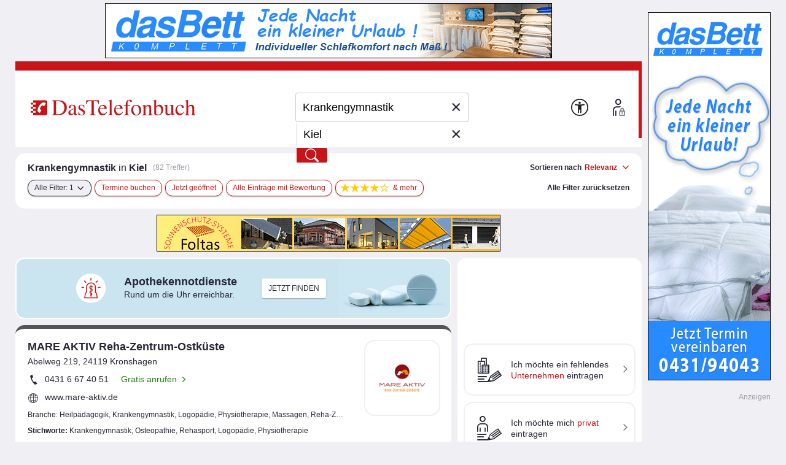

--- FILE ---
content_type: text/html; charset=UTF-8
request_url: https://web-ads.10sq.net/get/?adid=455305523%2C469846824%2C479404226%2C451865585%2C451174336&fmt=iframe-adslot&slot=tb-context-ad-inline&wu=&ws=&sc=tb&subsc=3&kw=Krankengymnastik&cat=&loc=&an=&av=&evid=20260122082758-98103&ei=utf-8
body_size: 2305
content:
<!DOCTYPE html>
<html lang="de">

<head>
   <meta name="viewport" content="width=device-width, user-scalable=yes">
   <meta http-equiv="Content-Type" content="text/html; charset=utf-8">

   <meta name="description" content="">
   <meta name="keywords" content="">
   <meta name="robots" content="noindex,noarchive,nofollow">

   <title></title>

	<!-- Flickity -->
    <link rel="stylesheet" href="https://web-ads.10sq.net/contextAds/css/flickity.min.css">
    <script src="https://web-ads.10sq.net/contextAds/js/flickity.pkgd.min.js"></script>
		
	<style>
        body {
            margin:5px auto 0;
            padding: 0;
            position: relative;
        }
        .flickity-button {
            position: absolute;
            top:-5px;
            height:160px;
            width: 30px;
            display: flex;
            justify-content: center;
            align-items: center;
            color:#262637;
            border-radius: 0;
            background:#fff;
            padding:0;
            transform: none;
            opacity: 1!important;
        }
        .previous {
            left:0!important;
        }
        .next {
            right:0!important;
        }
        .navi img {
            width:20px;
            height: 20px;
        }
        .tsq_contextad .flickity-viewport {
            padding-top: 5px;
            margin-top: -5px;
        }
        .tsq_contextad .flickity-slider, .tsq_contextad:not(.flickity-enabled) {
            display: flex;
            justify-content: center;
            position: relative;
            margin:0 35px;
        }
        .tsq_contextad .flickity-slider > div, .tsq_contextad:not(.flickity-enabled) > div {
            position: relative;
            margin: 0 5px;
        }
        .flag {
            position: absolute;
            background: #fff;
            color: #999;
            font-family: Arial, sans-serif;
            font-size: 11px;
            padding: 0 4px;
            margin: -5px 0 0 10px;
        }
        iframe {
            width:250px;
            height:150px;
            border: none;
            vertical-align: top;
        }
        @media screen and (min-width: 1110px ) {
            body {
                width: 1100px;
            }
        }
        @media screen and (max-width: 1109px){
            body {
                width: 840px;
            }
        }
        @media screen and (max-width: 849px){
            body {
                width: 580px;
            }
        }
    </style>
</head>

<body>
	<div class="tsq_contextad">
		<div id="Ads4cRCCTX0">
			<span class="flag">Anzeige</span>
			<iframe src="https://web-ads.10sq.net/get/?adid=455305523&amp;fmt=iframe-solo&amp;slot=tb-context-ad-inline&amp;wu=&amp;ws=&amp;sc=tb&amp;subsc=&amp;kw=Krankengymnastik&amp;cat=&amp;loc=&amp;an=&amp;av=&amp;evid=20260122082758-99918&amp;ei=utf-8" width="300" height="150" frameborder="0" scrolling="no" marginwidth="0" marginheight="0" style="margin:0; padding:0; border:none; overflow:hidden"></iframe>
<img src="https://web-ads.10sq.net/track/view/?id=455305523&amp;adn=Kontextbanner%2B-%2BDental-Labor%2BSick%2BGmbH&amp;acid=129&amp;cuid=-Z-1-mli-k6bt6feh5zcrmuwd&amp;orid=-Z-1-d7vy-jqatsmybueykaeertjtmddyit2ehgnuiuxfu25yaiuoa&amp;slot=tb-context-ad-inline&amp;wu=&amp;ws=&amp;sc=tb&amp;subsc=&amp;kw=Krankengymnastik&amp;cat=&amp;loc=&amp;an=&amp;av=&amp;evid=20260122082758-99918&amp;ei=utf-8" alt="" width="1" height="1" style="position:absolute" />

		</div>
		<div id="Ads4cRCCTX1">
			<span class="flag">Anzeige</span>
			<iframe src="https://web-ads.10sq.net/get/?adid=469846824&amp;fmt=iframe-solo&amp;slot=tb-context-ad-inline&amp;wu=&amp;ws=&amp;sc=tb&amp;subsc=&amp;kw=Krankengymnastik&amp;cat=&amp;loc=&amp;an=&amp;av=&amp;evid=20260122082758-99918&amp;ei=utf-8" width="300" height="150" frameborder="0" scrolling="no" marginwidth="0" marginheight="0" style="margin:0; padding:0; border:none; overflow:hidden"></iframe>
<img src="https://web-ads.10sq.net/track/view/?id=469846824&amp;adn=Kontextbanner%2B-%2Bbm-kunststoffe&amp;acid=129&amp;cuid=-Z-1-bvpa-fic2nacz5iv2y5f4&amp;orid=-Z-1-gdqi-lhgm5a3qtzixbgzevn3j5yuvrzmrruky4baww264oefq&amp;slot=tb-context-ad-inline&amp;wu=&amp;ws=&amp;sc=tb&amp;subsc=&amp;kw=Krankengymnastik&amp;cat=&amp;loc=&amp;an=&amp;av=&amp;evid=20260122082758-99918&amp;ei=utf-8" alt="" width="1" height="1" style="position:absolute" />

		</div>
		<div id="Ads4cRCCTX2">
			<span class="flag">Anzeige</span>
			<iframe src="https://web-ads.10sq.net/get/?adid=479404226&amp;fmt=iframe-solo&amp;slot=tb-context-ad-inline&amp;wu=&amp;ws=&amp;sc=tb&amp;subsc=&amp;kw=Krankengymnastik&amp;cat=&amp;loc=&amp;an=&amp;av=&amp;evid=20260122082758-99918&amp;ei=utf-8" width="300" height="150" frameborder="0" scrolling="no" marginwidth="0" marginheight="0" style="margin:0; padding:0; border:none; overflow:hidden"></iframe>
<img src="https://web-ads.10sq.net/track/view/?id=479404226&amp;adn=Kontextbanner%2B-%2BAbschleppdienst%2BBrandt%2BGmbH&amp;acid=129&amp;cuid=-Z-1-dusq-dcmetegsxydvnrg5&amp;orid=-Z-1-dqta-jtzzhgybtnpoqeeh7t7mdgn2o2eb2obquwymdtycizka&amp;slot=tb-context-ad-inline&amp;wu=&amp;ws=&amp;sc=tb&amp;subsc=&amp;kw=Krankengymnastik&amp;cat=&amp;loc=&amp;an=&amp;av=&amp;evid=20260122082758-99918&amp;ei=utf-8" alt="" width="1" height="1" style="position:absolute" />

		</div>
		<div id="Ads4cRCCTX3">
			<span class="flag">Anzeige</span>
			<iframe src="https://web-ads.10sq.net/get/?adid=451865585&amp;fmt=iframe-solo&amp;slot=tb-context-ad-inline&amp;wu=&amp;ws=&amp;sc=tb&amp;subsc=&amp;kw=Krankengymnastik&amp;cat=&amp;loc=&amp;an=&amp;av=&amp;evid=20260122082758-99918&amp;ei=utf-8" width="300" height="150" frameborder="0" scrolling="no" marginwidth="0" marginheight="0" style="margin:0; padding:0; border:none; overflow:hidden"></iframe>
<img src="https://web-ads.10sq.net/track/view/?id=451865585&amp;adn=Kontextbanner%2B-%2BWaffen-Timm%2BInh.%2BHauke%2BTimm&amp;acid=129&amp;cuid=-Z-1-doyq-dbvm7egpabyvnpad&amp;orid=-Z-1-zci-426znfcecmkmval67f3chu55pwwqkerkgkvc22s5rbjq&amp;slot=tb-context-ad-inline&amp;wu=&amp;ws=&amp;sc=tb&amp;subsc=&amp;kw=Krankengymnastik&amp;cat=&amp;loc=&amp;an=&amp;av=&amp;evid=20260122082758-99918&amp;ei=utf-8" alt="" width="1" height="1" style="position:absolute" />

		</div>
		<div id="Ads4cRCCTX4">
			<span class="flag">Anzeige</span>
			<iframe src="https://web-ads.10sq.net/get/?adid=451174336&amp;fmt=iframe-solo&amp;slot=tb-context-ad-inline&amp;wu=&amp;ws=&amp;sc=tb&amp;subsc=&amp;kw=Krankengymnastik&amp;cat=&amp;loc=&amp;an=&amp;av=&amp;evid=20260122082758-99918&amp;ei=utf-8" width="300" height="150" frameborder="0" scrolling="no" marginwidth="0" marginheight="0" style="margin:0; padding:0; border:none; overflow:hidden"></iframe>
<img src="https://web-ads.10sq.net/track/view/?id=451174336&amp;adn=Kontextbanner%2B-%2BKlinker%2BH%25F6rsysteme&amp;acid=129&amp;cuid=-Z-1-dzva-ddmyzagpej6kzozv&amp;orid=-Z-1-hfma-mctcvgznebw6rnhcu77kktgzo2kpv5jqhgpfxvpbkzyq&amp;slot=tb-context-ad-inline&amp;wu=&amp;ws=&amp;sc=tb&amp;subsc=&amp;kw=Krankengymnastik&amp;cat=&amp;loc=&amp;an=&amp;av=&amp;evid=20260122082758-99918&amp;ei=utf-8" alt="" width="1" height="1" style="position:absolute" />

		</div>

	</div>
	<script>
    var flkty = undefined;
    function updateFlkty ()
    {
        /* >= 1110: 4
         * 850 - 1109: 3
         * < 850: 2
         */
        var innerWidth = window.innerWidth,
              elementCount = document.querySelectorAll("iframe").length;
        if((innerWidth >= 1110 && elementCount > 4)
              || (innerWidth < 850 && elementCount > 2)
              || (innerWidth >= 850 && innerWidth < 1110 && elementCount > 3))
        {
            //console.log(window.innerWidth + " - " + document.querySelectorAll("iframe").length);
            flkty = new Flickity(".tsq_contextad", {
                cellAlign: 'left',
                wrapAround: true,
                pageDots: false
            });
        }
        else
        {
            if(flkty !== undefined)
                flkty.destroy();
        }
    }

    window.addEventListener("resize", updateFlkty);

    updateFlkty();

</script>
</body>
</html>


--- FILE ---
content_type: text/html; charset=UTF-8
request_url: https://web-ads.10sq.net/get/?adid=455305523&fmt=iframe-solo&slot=tb-context-ad-inline&wu=&ws=&sc=tb&subsc=&kw=Krankengymnastik&cat=&loc=&an=&av=&evid=20260122082758-99918&ei=utf-8
body_size: 908
content:
<!DOCTYPE html>
<html lang="de">
<head>
  <base href="https://web-ads.10sq.net/media/tb/0129/455305524-Dental-Labor_Sick_GmbH/455305401-Context-0000-907195562.html"><!--[if IE]></base><![endif]-->
    <meta charset="UTF-8">
    <meta name="format-detection" content="telephone=no">
    <title>Kontext Banner Template</title>
    <link rel="stylesheet" href="https://www.addira.net/contextAds/css/tb-context-ad-listing.css">
    <script src="https://www.addira.net/contextAds/js/jquery-3.2.1.min.js"></script>
    <script>
        var clickTag = "https:\x2f\x2fweb-ads.10sq.net\x2fjump\x2f?to\x26id\x3d455305523\x26slot\x3dtb-context-ad-inline\x26wu\x3d\x26ws\x3d\x26sc\x3dtb\x26subsc\x3d\x26kw\x3dKrankengymnastik\x26cat\x3d\x26loc\x3d\x26an\x3d\x26av\x3d\x26evid\x3d20260122082759-01415\x26ei\x3dutf-8";
        $(document).click(function () {
            window.open(clickTag, "_blank");
        });
    </script>
</head>


<body class=" null null null">
<h1 class="businessName">Dental-Labor Sick GmbH</h1>
<div class="contact">
    <span  class="street"><span class="streetName">Kaiserstr.</span><span class="streetNumber">12</span></span>
    <span class="postal"><span  class="postalNumber">24534</span><span class="city">Neumünster</span></span>
    <span class="tel">(0 43 21) 4 64 17</span>
</div>
<div class="businessImg">
    <img src="">
</div>
<div class="specialNumber">
    <span></span>
</div>
<div class="contactFooter">
    <a class="hasHomepage">Web</a>
    <a class="hasMail">E-Mail</a>
    <a>Gratis anrufen</a>
    <a>mehr ...</a>
</div>
<script src="https://www.addira.net/contextAds/js/tb-context-ad-listing.js"></script>

</body>
</html>

--- FILE ---
content_type: text/html; charset=UTF-8
request_url: https://web-ads.10sq.net/get/?adid=469846824&fmt=iframe-solo&slot=tb-context-ad-inline&wu=&ws=&sc=tb&subsc=&kw=Krankengymnastik&cat=&loc=&an=&av=&evid=20260122082758-99918&ei=utf-8
body_size: 891
content:
<!DOCTYPE html>
<html lang="de">
<head>
  <base href="https://web-ads.10sq.net/media/tb/0129/469846825-bm-kunststoffe/469844351-Context-0000-907241430.html"><!--[if IE]></base><![endif]-->
    <meta charset="UTF-8">
    <meta name="format-detection" content="telephone=no">
    <title>Kontext Banner Template</title>
    <link rel="stylesheet" href="https://www.addira.net/contextAds/css/tb-context-ad-listing.css">
    <script src="https://www.addira.net/contextAds/js/jquery-3.2.1.min.js"></script>
    <script>
        var clickTag = "https:\x2f\x2fweb-ads.10sq.net\x2fjump\x2f?to\x26id\x3d469846824\x26slot\x3dtb-context-ad-inline\x26wu\x3d\x26ws\x3d\x26sc\x3dtb\x26subsc\x3d\x26kw\x3dKrankengymnastik\x26cat\x3d\x26loc\x3d\x26an\x3d\x26av\x3d\x26evid\x3d20260122082759-01411\x26ei\x3dutf-8";
        $(document).click(function () {
            window.open(clickTag, "_blank");
        });
    </script>
</head>


<body class=" null null null">
<h1 class="businessName">bm-kunststoffe</h1>
<div class="contact">
    <span  class="street"><span class="streetName">Blumenthaler Weg</span><span class="streetNumber">7</span></span>
    <span class="postal"><span  class="postalNumber">24241</span><span class="city">Grevenkrug</span></span>
    <span class="tel">(0 43 22) 55 24 66</span>
</div>
<div class="businessImg">
    <img src="">
</div>
<div class="specialNumber">
    <span></span>
</div>
<div class="contactFooter">
    <a class="hasHomepage">Web</a>
    <a class="hasMail">E-Mail</a>
    <a>Gratis anrufen</a>
    <a>mehr ...</a>
</div>
<script src="https://www.addira.net/contextAds/js/tb-context-ad-listing.js"></script>

</body>
</html>

--- FILE ---
content_type: text/html; charset=UTF-8
request_url: https://web-ads.10sq.net/get/?adid=479404226&fmt=iframe-solo&slot=tb-context-ad-inline&wu=&ws=&sc=tb&subsc=&kw=Krankengymnastik&cat=&loc=&an=&av=&evid=20260122082758-99918&ei=utf-8
body_size: 980
content:
<!DOCTYPE html>
<html lang="de">
<head>
  <base href="https://web-ads.10sq.net/media/tb/0129/479404227-Abschleppdienst_Brandt_GmbH/479403101-Context-0000-907235794.html"><!--[if IE]></base><![endif]-->
    <meta charset="UTF-8">
    <meta name="format-detection" content="telephone=no">
    <title>Kontext Banner Template</title>
    <link rel="stylesheet" href="https://www.addira.net/contextAds/css/tb-context-ad-listing.css">
    <script src="https://www.addira.net/contextAds/js/jquery-3.2.1.min.js"></script>
    <script>
        var clickTag = "https:\x2f\x2fweb-ads.10sq.net\x2fjump\x2f?to\x26id\x3d479404226\x26slot\x3dtb-context-ad-inline\x26wu\x3d\x26ws\x3d\x26sc\x3dtb\x26subsc\x3d\x26kw\x3dKrankengymnastik\x26cat\x3d\x26loc\x3d\x26an\x3d\x26av\x3d\x26evid\x3d20260122082759-01417\x26ei\x3dutf-8";
        $(document).click(function () {
            window.open(clickTag, "_blank");
        });
    </script>
</head>


<body class="hasImage null null null">
<h1 class="businessName">Abschleppdienst Brandt GmbH</h1>
<div class="contact">
    <span  class="street"><span class="streetName">Speckenbeker Weg</span><span class="streetNumber">162 -164</span></span>
    <span class="postal"><span  class="postalNumber">24113</span><span class="city">Kiel</span></span>
    <span class="tel">(04 31) 68 20 65</span>
</div>
<div class="businessImg">
    <img src="https://102m.de/01/0129/0003/431000/I_431000_P_907235794_T_0030202612_1.jpg?type=logo">
</div>
<div class="specialNumber">
    <span></span>
</div>
<div class="contactFooter">
    <a class="hasHomepage">Web</a>
    <a class="hasMail">E-Mail</a>
    <a>Gratis anrufen</a>
    <a>mehr ...</a>
</div>
<script src="https://www.addira.net/contextAds/js/tb-context-ad-listing.js"></script>

</body>
</html>

--- FILE ---
content_type: text/html; charset=UTF-8
request_url: https://web-ads.10sq.net/get/?adid=451865585&fmt=iframe-solo&slot=tb-context-ad-inline&wu=&ws=&sc=tb&subsc=&kw=Krankengymnastik&cat=&loc=&an=&av=&evid=20260122082758-99918&ei=utf-8
body_size: 916
content:
<!DOCTYPE html>
<html lang="de">
<head>
  <base href="https://web-ads.10sq.net/media/tb/0129/451865586-Waffen-Timm_Inh_Hauke_Timm/451864501-Context-0000-907186010.html"><!--[if IE]></base><![endif]-->
    <meta charset="UTF-8">
    <meta name="format-detection" content="telephone=no">
    <title>Kontext Banner Template</title>
    <link rel="stylesheet" href="https://www.addira.net/contextAds/css/tb-context-ad-listing.css">
    <script src="https://www.addira.net/contextAds/js/jquery-3.2.1.min.js"></script>
    <script>
        var clickTag = "https:\x2f\x2fweb-ads.10sq.net\x2fjump\x2f?to\x26id\x3d451865585\x26slot\x3dtb-context-ad-inline\x26wu\x3d\x26ws\x3d\x26sc\x3dtb\x26subsc\x3d\x26kw\x3dKrankengymnastik\x26cat\x3d\x26loc\x3d\x26an\x3d\x26av\x3d\x26evid\x3d20260122082759-01419\x26ei\x3dutf-8";
        $(document).click(function () {
            window.open(clickTag, "_blank");
        });
    </script>
</head>


<body class=" null null null">
<h1 class="businessName">Waffen-Timm Inh. Hauke Timm</h1>
<div class="contact">
    <span  class="street"><span class="streetName">Kleinharrierredder</span><span class="streetNumber">8</span></span>
    <span class="postal"><span  class="postalNumber">24625</span><span class="city">Großharrie</span></span>
    <span class="tel">(0 43 94) 99 15 19</span>
</div>
<div class="businessImg">
    <img src="">
</div>
<div class="specialNumber">
    <span></span>
</div>
<div class="contactFooter">
    <a class="hasHomepage">Web</a>
    <a class="hasMail">E-Mail</a>
    <a>Gratis anrufen</a>
    <a>mehr ...</a>
</div>
<script src="https://www.addira.net/contextAds/js/tb-context-ad-listing.js"></script>

</body>
</html>

--- FILE ---
content_type: text/html; charset=UTF-8
request_url: https://web-ads.10sq.net/get/?adid=451174336&fmt=iframe-solo&slot=tb-context-ad-inline&wu=&ws=&sc=tb&subsc=&kw=Krankengymnastik&cat=&loc=&an=&av=&evid=20260122082758-99918&ei=utf-8
body_size: 905
content:
<!DOCTYPE html>
<html lang="de">
<head>
  <base href="https://web-ads.10sq.net/media/tb/0129/451174337-Klinker_Hoersysteme/451173051-Context-0000-907183282.html"><!--[if IE]></base><![endif]-->
    <meta charset="UTF-8">
    <meta name="format-detection" content="telephone=no">
    <title>Kontext Banner Template</title>
    <link rel="stylesheet" href="https://www.addira.net/contextAds/css/tb-context-ad-listing.css">
    <script src="https://www.addira.net/contextAds/js/jquery-3.2.1.min.js"></script>
    <script>
        var clickTag = "https:\x2f\x2fweb-ads.10sq.net\x2fjump\x2f?to\x26id\x3d451174336\x26slot\x3dtb-context-ad-inline\x26wu\x3d\x26ws\x3d\x26sc\x3dtb\x26subsc\x3d\x26kw\x3dKrankengymnastik\x26cat\x3d\x26loc\x3d\x26an\x3d\x26av\x3d\x26evid\x3d20260122082759-01413\x26ei\x3dutf-8";
        $(document).click(function () {
            window.open(clickTag, "_blank");
        });
    </script>
</head>


<body class=" null null null">
<h1 class="businessName">Klinker Hörsysteme</h1>
<div class="contact">
    <span  class="street"><span class="streetName">Bahnhofstr.</span><span class="streetNumber">11</span></span>
    <span class="postal"><span  class="postalNumber">24340</span><span class="city">Eckernförde</span></span>
    <span class="tel">(0 43 51) 72 03 73</span>
</div>
<div class="businessImg">
    <img src="">
</div>
<div class="specialNumber">
    <span></span>
</div>
<div class="contactFooter">
    <a class="hasHomepage">Web</a>
    <a class="hasMail">E-Mail</a>
    <a>Gratis anrufen</a>
    <a>mehr ...</a>
</div>
<script src="https://www.addira.net/contextAds/js/tb-context-ad-listing.js"></script>

</body>
</html>

--- FILE ---
content_type: text/css
request_url: https://www.addira.net/contextAds/css/tb-context-ad-listing.css
body_size: 1410
content:
html{
   width: 100%;
   height: 150px;
   overflow: hidden;
}

body {
   display:flex;
   flex-flow: wrap;
   padding: 12px 8px 7px 8px;
   margin: 0;
   font-size: 0;
   height: 150px;
   box-sizing: border-box;
   width: 100%;
   overflow: hidden;
   background-color: white;
   color:#262637;
   cursor: pointer;
   border:1px solid #ccc;
   border-radius: 3px;
   position: relative;
   align-items: center;
}
/*body.noFooter{
   padding-top: 7px;
}

body.noFooter.oneRow{
   padding-top: 13px;
}

body.hasSpecialNumber{
    height: 120px;
}*/

/*body:not(.hasStreetName) .streetName*/
body:not(.hasStreetName) .street{
   display: none;
}

/*body.shortAddress.twoRows .contact{
   height: 40px;
}

body.shortAddress.twoRows:not(.hasImage){
   padding-top: 8px;
}*/

/*body.shortAddress.twoRows:not(.hasImage) .contact{
   height: 33px;
}

body.shortContact.shortAddress:not(.noFooter){
   padding-top: 18px;
}*/

/*body.shortContact.shortAddress:not(.noFooter) .contact{
   height: 22px;
}

body.shortContact.shortAddress:not(.noFooter){
   padding-top: 18px;
}

body.shortContact.shortAddress.twoRows:not(.noFooter){
   padding-top: 13px;
}

body.noStreetName.noStreetNumber.noContact:not(.noFooter){
   padding-top: 27px;
}*/

/*body.noStreetName.noStreetNumber.noContact:not(.noFooter) .contact{
   height: 2px;
}
body.shortAddress.twoRows.noFooter {
   padding-top: 9px;
}

body.shortAddress.twoRows.noFooter:not(.hasImage) {
   padding-top: 16px;
}*/

body.noPostal .postal, body.noAddress .street, body.noTel .tel{
   display: none;
}
h1, span, a{
   font-family:  Arial, sans-serif;
   padding: 0;
   margin: 0;
   line-height: 1;
}

h1 {
   position: relative;
   /*display: block;
   padding-top: 3px;*/
   width: 100%;
   height: 19px;
   line-height: 19px;
   font-size: 17px;
   font-weight: 300;
   color: #222;
   overflow: hidden;
}
/* --- --- --- --- --- braucht man das? --- --- --- --- --- */
.businessDescription{
   font-size: 16px;
}

.contact{
   font-size: 0;
   /*height: 49px;
   display: inline-block;*/
   width: 100%;
}

.streetName {
   overflow: hidden;
   white-space: nowrap;
   text-overflow: ellipsis;
   max-width: 100%;
}

.hasImage .contact{
   width: 60%;
   vertical-align: top;
}

.postal{
   max-width: 100%;
}

.oneRow .postal{
   /*padding-top: 2px;*/
   width: 100%;
}

/*.street span{
   vertical-align: top;
}*/



span{
   display: inline-block;
   font-size: 11px;
   color: #222;
   line-height: 1.2;
   overflow: hidden;
   white-space: nowrap;
   text-overflow: ellipsis;
   vertical-align: top;
}

.streetNumber, .city{
   padding-left: 4px;
}

.preTel, .tel{
   font-size: 11px;
   padding-top: 2px;
   display: block;
}

.twoRows.hasImage .tel{
   padding-top: 0;
}
/*.twoRows.hasImage .contact{
   height: 42px;
}*/

.contactFooter{
   /*height: 14px;*/
   width: 100%;
   font-size: 0;
}

a {
   display: inline-block;
   color: #3aa728;
   font-size: 11px;
   text-decoration: none;
}

a:not(.hasMore) {
   margin-right:7px;
}

a i {
   display: none!important; /* MAL TESTWEISE OHNE ICONS */
}
/*.hasHomepage{
   width: 42px;
}

.hasMail{
   width: 61px;
}

.hasFreecall{
   width: 97px;
}*/

.contact .street {
   padding-right: 6px;
   position: relative;
}

.hasStreetName .contact .street:after {
   content: ",";
   right:3px;
   font-size: 11px;
   position: absolute;
   bottom: 1px;
   color: #222;
}

body.noStreetName.noStreetNumber{
   padding-top: 10px;
}

body.noStreetName.noStreetNumber.noFooter{
   padding-top: 17px;
}

body.noStreetName.noStreetNumber .street{
   display: none;
}

/*body.noStreetName.noStreetNumber .contact{
   max-height: 37px;
}*/


.businessImg{
   display: none;
}

.hasImage .businessImg {
   width: 40%;
   padding-left: 5px;
   box-sizing: border-box;
   display: flex;
   text-align: right;
   align-items: center;
   justify-content: flex-end;
}

.hasImage .businessImg img {
   max-width: 100%;
   width: auto;
   height: auto;
   max-height: 40px;
   display: block;
}
/*
.mailIcon{
   background: url("../img/mail_icon.gif") no-repeat center;
   background-size: cover;
   display: inline-block;
   width: 9px;
   height: 7px;
   margin-right: 3px;
}

.callIcon{
   background: url("../img/call_icon.gif") no-repeat center;
   background-size: cover;
   display: inline-block;
   width: 6px;
   height: 10px;
   margin: 0 3px -1px 0;
}

.webIcon{
   background: url("../img/web_icon.gif") no-repeat center;
   background-size: cover;
   display: inline-block;

   width: 8px;
   height: 8px;
   margin-right: 3px;
}*/

.contactFooter a, .specialNumber {
   display: none;
}

.contactFooter .hasHomepage, .contactFooter .hasMail, .contactFooter .hasFreecall, .contactFooter .hasMore {
   display: inline-block;
}

.allowNameResize .long{
   font-size: 14px;
}

.allowNameResize .tooLong{
   font-size: 12px;
   font-weight: bold;
}

.hasSpecialNumber .specialNumber{
   display: block;
   overflow: hidden;
}

.hasSpecialNumber .specialNumber span{
   display: inline-block;
   width: 100%;
   color: #777;
   font-size: 10px;
   padding: 3px 0;
}

.twoRows h1{
   height: 38px;
   padding-top: 0;
}

/*.twoRows .contact{
   height: 44px;
}*/

body:not(.allowNameResize) .long:after, body:not(.allowNameResize) .tooLong:after{
   content: '...';
   height: 20px;
   background: white;
   width: 22px;
   text-align: right;
   color: #222;
   position: absolute;
   bottom: 0;
   right: 1px;
   font-weight: normal;
}

.longStreet .streetNumber{
   padding-left: 0;
}

@media screen and (min-width: 240px) {
   body {
      padding: 12px;
   }
   a:not(.hasMore) {
      margin-right: 20px;
   }
}

--- FILE ---
content_type: text/javascript; charset=UTF-8
request_url: https://web-ads.10sq.net/get/?sc=tb&fmt=js&bi=3&pn=129&kgs=01002000000&el=tsq_context-ad-right&qb=tb-context-ad-right&adid=&kw=Krankengymnastik
body_size: 168
content:
(function(glb) {
// scope: tb, subScope: 3, keywords: Krankengymnastik, location: 
var a = glb.addira = glb.addira || {}; if (!a.ads) a.ads = [];a.ads.push(null);if (a.refresh) a.refresh();
})(window);



--- FILE ---
content_type: text/javascript; charset=UTF-8
request_url: https://web-ads.10sq.net/get/?sc=tb&fmt=js&bi=3&pn=129&kgs=01002000000&el=tsq_context-ad-inline&qb=tb-context-ad-inline&adid=&kw=Krankengymnastik
body_size: 443
content:
(function(glb) {
// scope: tb, subScope: 3, keywords: Krankengymnastik, location: 
var a = glb.addira = glb.addira || {}; if (!a.ads) a.ads = [];a.ads.push({id:0,type:"image",slot:"tb-context-ad-inline",el:"tsq_context-ad-inline",width:"100%",height:"175",img:{src:"https:\/\/web-ads.10sq.net\/get\/?adid=455305523%2C469846824%2C479404226%2C451865585%2C451174336&fmt=iframe-adslot&slot=tb-context-ad-inline&wu=&ws=&sc=tb&subsc=3&kw=Krankengymnastik&cat=&loc=&an=&av=&evid=20260122082758-98103&ei=utf-8"}});if (a.refresh) a.refresh();
})(window);



--- FILE ---
content_type: application/x-javascript
request_url: https://web-ads.10sq.net/js/addira-base-1.0.8.js
body_size: 5593
content:
/*
 * Addira Base
 * Copyright (C) TENSQUARE GmbH
 */
(function(){function M(a){return"undefined"!==typeof a}function v(a,b,c,e){if(b)for(var g in b){var h;if((h=c||!a[g])&&!(h=!e)){a:{h=0;for(var d=e.length;h<d;h++)if(e[h]===g)break a;h=-1}h=0<=h}h&&(a[g]=b[g])}return a}function D(a){return"string"===typeof a||a instanceof String}function S(a,b){if(b)var c=a.olddisplay||"block";else b=a.style.display,c="none",b&&"none"!==b&&(a.olddisplay=b);a.style.display=c}function T(a){D(a)&&(a=f.getElementById(a));a&&1===a.nodeType?"script"===a.tagName.toLowerCase()&&
(a=a.parentNode):a=void 0;return a}function ba(a){if(!a||""===a)return null;try{return f.querySelectorAll(a)}catch(b){return null}}function U(){var a=r.pageXOffset;return void 0!==a?a:H.scrollLeft}function N(){var a=r.pageYOffset;return void 0!==a?a:H.scrollTop}function V(a){if(a=a.getBoundingClientRect?a.getBoundingClientRect():void 0){var b={x:a.left,y:a.top,w:a.right,h:a.bottom};b.w-=b.x;b.h-=b.y;b.x+=U();b.y+=N()}return b}function ca(a){var b=r.getComputedStyle;return b?b(a):a.currentStyle}function y(a,
b){for(var c in b)a.style[c]=b[c]}function I(a,b){if(a.setAttribute)for(var c in b)a.setAttribute(c,b[c]);else v(a,b)}function w(a,b,c){a.addEventListener?a.addEventListener(b,c,!1):a.attachEvent&&a.attachEvent("on"+b,c)}function O(a,b,c){a.removeEventListener?a.removeEventListener(b,c,!1):a.detachEvent&&a.detachEvent("on"+b,c)}function C(a,b){return r.setTimeout(a,b||0)}function da(){function a(a,c){var b=f.createElement("img");a=v({border:"0"},a);I(b,a);if(c){var g=f.createElement("a");g.setAttribute("href",
c);g.setAttribute("target",a.target||"_blank");g.appendChild(b)}else g=b;return g}this.insert=function(b,c,e){"string"===typeof b&&(b=f.getElementById(b));c=a(c,e);b&&b.appendChild(c)};this.createElement=a}function ea(){function a(a){try{return(new ActiveXObject("ShockwaveFlash.ShockwaveFlash"+a)).GetVariable("$version")}catch(k){}}function b(a,b,c,g){a=a[b];var d;a&&a.length&&(d=a[c]);d&&g&&(d=d[g]);return d?d.description:void 0}function c(){if(!h){var d=b(W,"plugins","Shockwave Flash")||b(W,"mimeTypes",
"application/x-shockwave-flash","enabledPlugin")||a(".7")||a("");d?(d=d.match(/[\d]+/g),d.length=3,d=d.join(".")):d=void 0;h=d}return h}function e(a,b,c){var d=f.createElement("object"),k;a=v({},a);a.data=a.data||a.src;a.type="application/x-shockwave-flash";for(k in a)d.setAttribute(k,a[k]);a=v({},g);v(a,c,!0);if(b){var e;c=[];for(e in b)c.push(e+"="+encodeURIComponent(b[e]));b=c.join("&");a.flashvars=b}for(k in a)b=f.createElement("param"),b.setAttribute("name",k),b.setAttribute("value",a[k]),d.appendChild(b);
return d}var g={allowfullscreen:!0,allowscriptaccess:"always",quality:"high"},h;this.getVersion=c;this.supportsVersion=function(a){if(!r.attachEvent||r.addEventListener){var b=c();return b&&parseInt(b)>=parseInt(a)}return!1};this.insert=function(a,b,c,g){"string"===typeof a&&(a=f.getElementById(a));b=e(b,c,g);a&&a.appendChild(b)};this.createElement=e}function X(a){return a?E[a]:void 0}function l(a,b){E[a]=b}function J(){function a(a,b){var m=a.el;"string"===typeof m&&(m=f.getElementById(m));m&&(a=
b(a))&&m.appendChild(a)}function b(a){var b={};if(a){var m=a.img||{};var d=v({},m,!0,Y);if(m.src&&r.supportsVersion(a.flashVersion||6))return m=a.clickTagName||"clickTAG",b[m]=a.url||"",r.createElement(d,b);if(m.altImage)return d.src=m.altImage,d.alt=m.altText,w.createElement(d,a.url||"")}}function c(m){a(m,b)}function e(b){a(b,k)}function g(a){if(a&&(a=a.script||a.img)&&a.src){var b=f.createElement("script");I(b,{src:a.src,async:"async"});return b}}function h(a){var b;if(a&&(b=a.html||a.img)&&b.src){var d=
f.createElement("iframe");I(d,{width:b.width||a.width||100,height:b.height||a.height||100,frameborder:"0",scrolling:"no"});y(d,{border:"0",padding:"0",margin:"0"});d.src=b.src;return d}}function d(b){a(b,h)}function k(a){var d;if(a){if(a.img){if(d=a.img.src){var c=d.indexOf("?");if(0<=c){var m=d.substr(c+1);d=d.substr(0,c)}c=d;var k=c.indexOf("?");0>k&&(k=c.length);var e=c.lastIndexOf(".",k);c=0<=e?0<c.indexOf("/",e)?"":c.substring(e,k).toLowerCase():"";e=d.length-5;if(0<=e&&d.indexOf("/get/",e)===
e){if(m)for(m=m||"",d={},c=m?m.charAt(0):"",m=("?"===c||"#"===c?m.substr(1):m).split("&"),c=m.length,e=0;e<c;e++){var f=m[e].split("=");if(f[0]){k=f.shift();var p=f.length;(p=1===p?f[0]:0<p?f.join("="):null)&&(p=decodeURIComponent(p));f=d[k];M(f)&&(M(p)&&(f instanceof Array||(f=[f]),f.push(p)),p=f);d[k]=p}}else d={};c="js"===d.fmtrt?".js":".html"}if(".html"===c)return h(a);if(".js"===c)return g(a);if(".swf"===c)return b(a)}}else if(a.html)return h(a);return(d=a?a.img:void 0)?w.createElement(v({},
d,!0,Y),a.url||""):void 0}}function p(a){if(a){var b=X(a.type);if(M(a.type)&&!M(b))return!1;a.el&&(a.el=T(a.el)||a.el);b&&b.display&&"image"!==a.type?b.display(a):e(a);if(a=a&&a.trk?a.trk.view:void 0)x.push(a),z||(z=C(q,500));return!0}}function q(){for(z=void 0;0<x.length;){var a=x.shift(),b=new Image(1,1);b.onload=t;b.src=a}}function t(a){}function n(a){var b=[];G=!1;if((a=a||u.ads)&&a.length){for(;0<a.length;){var d=a.shift();var c=p(d);d&&!c&&b.push(d)}if(0<b.length)for(d=0;d<b.length;d++)a.push(b[d])}}
var r=new ea,w=new da,G,z,x=[],Y="id src alt width height class style".split(" ");l("image",{display:p});l("flash",{display:c});l("html",{display:d});l("js",{display:function(b){a(b,g)}});l("oe-double-supersize-type",{display:e});this.display=p;this.displayFlashAd=c;this.displayHtmlAd=d;this.displayStandardAd=e;this.flash=r;this.imgTools=w;this.getType=X;this.registerType=l;this.refresh=function(a){G||(G=!0,a&&0<a?C(n,a):fa.ready(n))}}function ha(a){function b(){return!!g.head&&h&&h.classList}function c(a,
b,d){var c=g.createElement("div");y(c,{position:"absolute",top:"0px",right:"0px",border:"none"});b&&y(c,b);I(c,a);d&&d.appendChild(c);return c}function e(a,b){return 0===a.indexOf(b)?a:b+a}var g=document,h=g.documentElement,d="dogear-"+((new Date).getTime()&16777215),k,p,q,t=a.img||{},n=a.img2||{},r=t.width||110,l=t.height||80,v=n.width||670,z=n.height||500,x=a.zIndex||999990;this.isSupported=b;this.create=function(){var h=a.gradientColors||"6b6b6b 40%;e6e6e6 52%;b3b3b3 56%;949494 60%;7b7b7b 65%;6b6b6b 73%;6b6b6b 78%;787878 81%;afafaf 90%;d7d7d7 100%".split(";");
if(b()){var m=d+"-sml";var C=d+"-big";var P=d+"-largesize";var F=d+"-smallsize";var u=d+"-hidecorner";var E=d+"-showlayer";var G=d+"-pulsing";var D=d+"-kf";var A=f.createElement("style");A.type="text/css";A.appendChild(g.createTextNode(""));g.head.appendChild(A);A=A.sheet;var B=0;A.insertRule("@keyframes "+D+" { 50% { transform: scale(1.05); }",B++);A.insertRule("."+P+" { width: "+v+"px !important; height: "+z+"px !important; }",B++);A.insertRule("."+F+" { width: "+r+"px; height: "+l+"px; }",B++);
A.insertRule("."+u+" { opacity: 0; transform: scale(1.0); box-shadow: none; }",B++);A.insertRule("."+E+" { opacity: 1; transition: opacity 0.1s; }",B++);A.insertRule("."+G+" { -ms-interpolation-mode: bicubic; transform-origin: right top; animation: "+D+" ease-out 2.0s infinite; }",B++);k=c({id:d,"class":F+" noprint"},{background:'url("'+(t.src||t)+'") no-repeat scroll 0 0',transition:"width 0.5s, height 0.5s","z-index":""+x});F=g.createElement("a");F.setAttribute("href",a.url);F.setAttribute("target",
a.target||"_blank");y(F,{border:"none",position:"relative",display:"inline-block",width:"100%",height:"100%"});k.appendChild(F);for(B=0;B<h.length;B++)h[B]=e(h[B],"#");q=c({id:C,"class":"noprint"},{width:"100%",height:"100%",opacity:"0",background:"linear-gradient(217deg,rgba(255, 255, 255, 0),rgba(255, 255, 255, 0) 38%,rgba(221, 221, 221, 0.1) 49%,"+h.join(",")+'),transparent no-repeat right top url("'+(n.src||n)+'")',"border-left":"1px solid #aaaaaa","border-bottom":"1px solid #aaaaaa","box-shadow":"-2px 2px 5px 2px #aaaaaa",
"z-index":""+x},F);p=c({id:m,"class":G+" noprint"},{width:"100%",height:"100%",background:"linear-gradient(217deg,rgba(255, 255, 255, 0),rgba(255, 255, 255, 0) 35%,rgba(221, 221, 221, 0.2) 43%,"+h.join(",")+"),transparent no-repeat scroll 0 0","box-shadow":"-2px 2px 5px 2px #aaaaaa","z-index":""+(x+1)},F);g.body.appendChild(k);w(k,"mouseover",function(a){k.classList.add(P);p.classList.remove(G);q.style.opacity="1";q.style.transition="opacity 0.1s"});w(k,"mouseout",function(a){k.classList.remove(P);
p.classList.add(G);q.style.opacity="0";q.style.transition="opacity 0.5s 0.5s"});w(p,"mouseover",function(){p.classList.add(u)});w(p,"mouseout",function(){p.classList.remove(u)})}}}function Z(){this.display=function(a){(new ha(a)).create()}}function ia(a){function b(b){if(b===q||!b||1!==b.nodeType)return!1;var d=a.siblingIdPrefix;return d?b&&b.id&&0===b.id.indexOf(d):"div"===b.tagName.toLowerCase()}function c(){z&&r.clearTimeout(z);z=void 0;var a=N();u?a<v&&(n.removeChild(q),n.insertBefore(q,l),u=
!1,h()):a>=v&&(n.removeChild(q),n.insertBefore(q,null),u=!0,h())}function e(){var b=V(q),d=b.x;b=b.y;U();var c=N(),e=r.innerHeight||H.clientHeight||0,f=a.img2.height||360;d-=(a.img2.width||480)+4;b+f>c+e&&f<=e&&(b=c+e-f);y(t,{left:d+"px",top:b+"px"});S(t,!0);O(q,"mouseover",g);w(q,"mouseover",k);y(t,{transition:"transform 0s linear",transform:"scale(0.9)"});C(function(){y(t,{transition:"transform 0.4s ease",transform:"scale(1.0)"})},50)}function g(){k();x=C(function(){e(!0)},300)}function h(){k();
S(t,!1);w(q,"mouseover",g);O(q,"mouseover",k)}function d(){k();x=C(h,300);y(t,{transition:"transform 0s",transform:"none"})}function k(){x&&r.clearTimeout(x);x=void 0}var p,q,t,n,l,v,u,z,x;(function(){var e;p=(r.addira||{}).adHandler||new J;if(q=T(a.el)){p.display({img:a.img,url:a.url,el:q});n=q.parentNode;var h=n.childNodes;var u=0;for(e=h.length;u<e;u++){var x=h[u];if(x!==q&&b(x)){l=x;break}}v=V(q).y;a.img2&&a.img2.src&&(t=f.createElement("div"),t.id=a.el+"-big",y(t,{position:"absolute",display:"none",
"z-index":"1000"}),p.display({img:a.img2,url:a.url,el:t}),n.appendChild(t),w(q,"mouseover",g),w(q,"mouseout",d),w(t,"mouseover",k),w(t,"mouseout",d));a.verticalJump&&w(f,"scroll",function(){z||(z=C(c,50))})}})()}function aa(){this.display=function(a){new ia(a)}}function ja(a){var b=a.el.lastChild,c=f.createElement("div"),e=f.createElement("div");a.img&&a.img.height&&y(c,{height:a.img.height+4+"px"});c.classList.add("wrapper");y(e,{"z-index":2});c.appendChild(e);b.parentNode.insertBefore(c,b);e.appendChild(b);
return e}function ka(a){var b=a.el;if(b&&(!f.attachEvent||f.addEventListener)){D(b)&&(b=f.getElementById(b));b=ja(a);a=ca(b);var c=a.position,e=a.top;a=parseInt(a.marginTop,10)||0;var g=b.offsetTop-a;w(f,"scroll",function(){N()>g?y(b,{position:"fixed",top:"0"}):y(b,{position:c,top:e})})}}function la(a){if(a)switch((u.adHandler||new J).display(v({type:"image"},a,!1)),a.type){case "sticky":case "oe-sticky-skyscraper-type":ka(a);break;case "oe-supersize-bottom-sticky-type":if(a=a.el,a){D(a)&&(a=f.getElementById(a));
a=a.lastChild;var b=f.createElement("div");b.classList.add("sticky_bottom");a.parentNode.insertBefore(b,a);b.appendChild(a)}}}function Q(){this.display=function(a){new la(a)}}function ma(a){function b(a){a&&1===a.nodeType&&(a=a.id);if(D(a)){var b=a.indexOf("/");if(0<=b)return[a.substr(0,b),a.substr(b+1)];b=a.lastIndexOf("-");return 0<=b&&(b=a.substr(0,b)+"-right",f.getElementById(b))?[a,b]:[a,a+"-right"]}}var c;if(a){var e=u.adHandler||new J;if(c=b(a.el)){var g=v({type:"image"},a,!1);g.trk&&g.trk.view&&
(g.trk.view=void 0);g.el=c[0];e.display(g);var h=v({},g,!0);h.img=h.img2;h.el=c[1];e.display(h);e=a.bgColor;if(D(e)&&""!==e&&(0!==e.indexOf("#")&&(e="#"+e),c=ba(a.bgColorElements)))for(a=0;a<c.length;a++)c[a].style.backgroundColor=e;g.el.classList.add("wallpaper");h.el.classList.add("wallpaper")}}}function K(){this.display=function(a){new ma(a)}}function na(a){function b(a){var c=a.getBoundingClientRect(),d=r.innerHeight||H.clientHeight||0,f=parseInt(a.dataset.offset||0);d=Math.round(d/2-c.height/
2);c=Math.round(c.y);var l=g();l=a.offsetTop-l;var n=0;n=a.parentElement.getElementsByClassName("wrapper");0<n.length&&"fixed"===n[0].firstElementChild.style.position&&(d=Math.max(d,parseInt(n[0].style.height)));c!==d&&(c>d&&(d=Math.max(l,d)),n=d-c,0!==n&&(h?setTimeout(function(){b(a)},10):(h=!0,n=f+n,a.dataset.offset=n,e(a,{transform:"translate(0, "+n+"px)",transition:"all 1000ms ease"}),setTimeout(function(){h=!1},1E3))))}function c(a){var c;a&&(D(a)&&(a=f.getElementById(a)),a=a.lastChild,e(a,{display:"block",
position:"absolute","z-index":1}),setTimeout(function(){a.dataset.initialScrollTop=g();a.dataset.initialOffsetTop=a.offsetTop;b(a)},50),w(f,"scroll",function(){c&&c&&r.clearTimeout(c);c=setTimeout(function(){b(a)},150)}))}function e(a,b){for(var c in b)a.style[c]=b[c]}function g(){var a=r.pageYOffset;return void 0!==a?a:H.scrollTop}var h=!1;a&&((u.adHandler||new J).display(v({type:"image"},a,!1)),c(a.el))}function oa(a){var b=window.document;if(a){var c=a.el;"string"===typeof c&&(c=b.getElementById(c));
c&&((a=a.html||a.img)&&a.src?(b=f.createElement("iframe"),I(b,{width:"100%",height:"202",frameborder:0,scrolling:"no",marginwidth:0,marginheight:0}),y(b,{margin:0,padding:0,border:"none",overflow:"hidden","vertical-align":"top"}),b.src=a.src,a=b):a=void 0,a&&c.appendChild(a))}}function R(){this.display=function(a){new oa(a)}}var r=window,f=r.document,H=f.documentElement,W=r.navigator,u=r.addira=r.addira||{};var fa=new function(){function a(c){var e=a?w:O;c&&"complete"===f.readyState?C(b):(!f.attachEvent||
f.addEventListener?e(f,"DOMContentLoaded",b):e(f,"readystatechange",b),e(r,"load",b))}function b(){if((!f.attachEvent||f.addEventListener||"complete"===f.readyState)&&!c){c=!0;a(!1);for(var b=0;b<e.length;b++)e[b]();e=[]}}var c,e=[];a(!0);this.ready=function(a){c?C(a):e.push(a)}};var E=u.types;E||(E=u.types={});l("dogear",new Z);l("oe-dogear-type",new Z);l("edgetab",new aa);l("oe-edgetab-type",new aa);l("sticky",new Q);l("oe-sticky-skyscraper-type",new Q);l("oe-supersize-bottom-sticky-type",new Q);
l("wallpaper",new K);l("oe-tandem-200-type",new K);l("hhm-wallpaper-type",new K);l("kim-wallpaper-type",new K);l("hlm-wallpaper-type",new K);l("oe-floating-ad-right-type",new function(){this.display=function(a){new na(a)}});E["oe-hitlist-showroom-type"]=new R;E["tb-hitlist-showroom-type"]=new R;E["gs-hitlist-showroom-type"]=new R;u.version="1.0.8";var L=new J;v(u,{adHandler:L,flash:L.flash,img:L.imgTools,refresh:L.refresh});L.refresh()})();
